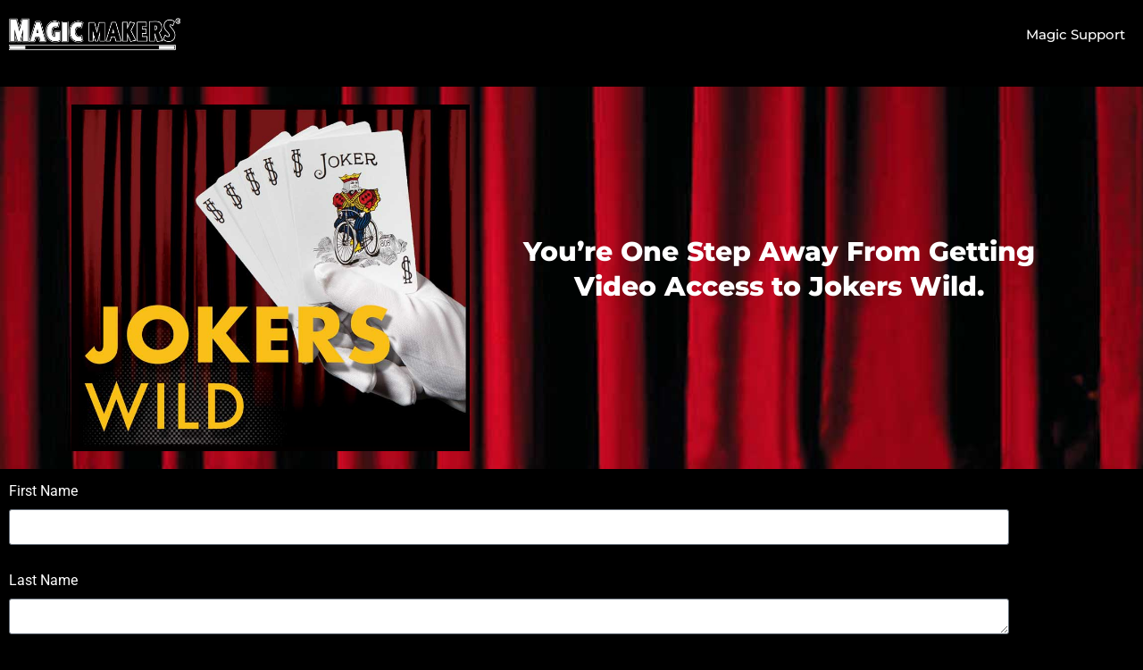

--- FILE ---
content_type: text/css
request_url: https://master.magicmakersinc.com/wp-content/uploads/elementor/css/post-4.css?ver=1768933291
body_size: 54
content:
.elementor-kit-4{--e-global-color-primary:#FFFFFF;--e-global-color-secondary:#C4C4C4;--e-global-color-text:#FFFFFF;--e-global-color-accent:#FFCC00;--e-global-color-5a631b9:#1A5622;--e-global-color-bd8a127:#FFCC00;--e-global-color-62fef30:#2A8B37;--e-global-typography-primary-font-family:"Montserrat";--e-global-typography-primary-font-weight:800;--e-global-typography-secondary-font-family:"Roboto";--e-global-typography-secondary-font-weight:500;--e-global-typography-text-font-family:"Roboto";--e-global-typography-text-font-weight:400;--e-global-typography-accent-font-family:"Roboto";--e-global-typography-accent-font-weight:500;background-color:#000000;color:#FFFFFF;}.elementor-kit-4 e-page-transition{background-color:#FFBC7D;}.elementor-kit-4 a{color:#4CAF50;}.elementor-kit-4 a:hover{color:var( --e-global-color-5a631b9 );}.elementor-kit-4 input:not([type="button"]):not([type="submit"]),.elementor-kit-4 textarea,.elementor-kit-4 .elementor-field-textual{color:#000000;}.elementor-section.elementor-section-boxed > .elementor-container{max-width:1140px;}.e-con{--container-max-width:1140px;}.elementor-widget:not(:last-child){margin-block-end:20px;}.elementor-element{--widgets-spacing:20px 20px;--widgets-spacing-row:20px;--widgets-spacing-column:20px;}@media(max-width:992px){.elementor-section.elementor-section-boxed > .elementor-container{max-width:1024px;}.e-con{--container-max-width:1024px;}}@media(max-width:576px){.elementor-section.elementor-section-boxed > .elementor-container{max-width:767px;}.e-con{--container-max-width:767px;}}/* Start custom CSS */.entry-header{
    display:none;
}
.elementor-widget-form .elementor-field-group .elementor-field{
    color:#000!important;
}/* End custom CSS */

--- FILE ---
content_type: text/css
request_url: https://master.magicmakersinc.com/wp-content/uploads/elementor/css/post-2370.css?ver=1768965391
body_size: 965
content:
.elementor-widget-heading .elementor-heading-title{font-family:var( --e-global-typography-primary-font-family ), Sans-serif;font-weight:var( --e-global-typography-primary-font-weight );color:var( --e-global-color-primary );}.elementor-2370 .elementor-element.elementor-element-2da6df7{text-align:center;}.elementor-2370 .elementor-element.elementor-element-2da6df7 .elementor-heading-title{color:#FFFFFF;}.elementor-2370 .elementor-element.elementor-element-4e2eeb9{--display:flex;--flex-direction:row;--container-widget-width:calc( ( 1 - var( --container-widget-flex-grow ) ) * 100% );--container-widget-height:100%;--container-widget-flex-grow:1;--container-widget-align-self:stretch;--flex-wrap-mobile:wrap;--align-items:center;--gap:0px 0px;--row-gap:0px;--column-gap:0px;--overlay-opacity:0.5;}.elementor-2370 .elementor-element.elementor-element-4e2eeb9:not(.elementor-motion-effects-element-type-background), .elementor-2370 .elementor-element.elementor-element-4e2eeb9 > .elementor-motion-effects-container > .elementor-motion-effects-layer{background-image:url("https://master.magicmakersinc.com/wp-content/uploads/2023/05/curtain.jpg");}.elementor-2370 .elementor-element.elementor-element-4e2eeb9::before, .elementor-2370 .elementor-element.elementor-element-4e2eeb9 > .elementor-background-video-container::before, .elementor-2370 .elementor-element.elementor-element-4e2eeb9 > .e-con-inner > .elementor-background-video-container::before, .elementor-2370 .elementor-element.elementor-element-4e2eeb9 > .elementor-background-slideshow::before, .elementor-2370 .elementor-element.elementor-element-4e2eeb9 > .e-con-inner > .elementor-background-slideshow::before, .elementor-2370 .elementor-element.elementor-element-4e2eeb9 > .elementor-motion-effects-container > .elementor-motion-effects-layer::before{background-color:#000000;--background-overlay:'';}.elementor-2370 .elementor-element.elementor-element-2fc0dde{--display:flex;--flex-direction:column;--container-widget-width:100%;--container-widget-height:initial;--container-widget-flex-grow:0;--container-widget-align-self:initial;--flex-wrap-mobile:wrap;}.elementor-widget-image .widget-image-caption{color:var( --e-global-color-text );font-family:var( --e-global-typography-text-font-family ), Sans-serif;font-weight:var( --e-global-typography-text-font-weight );}.elementor-2370 .elementor-element.elementor-element-d49a9c4{--display:flex;--flex-direction:column;--container-widget-width:100%;--container-widget-height:initial;--container-widget-flex-grow:0;--container-widget-align-self:initial;--flex-wrap-mobile:wrap;}.elementor-2370 .elementor-element.elementor-element-c6d15bc{text-align:center;}.elementor-2370 .elementor-element.elementor-element-c6d15bc .elementor-heading-title{color:#FFFFFF;}.elementor-widget-form .elementor-field-group > label, .elementor-widget-form .elementor-field-subgroup label{color:var( --e-global-color-text );}.elementor-widget-form .elementor-field-group > label{font-family:var( --e-global-typography-text-font-family ), Sans-serif;font-weight:var( --e-global-typography-text-font-weight );}.elementor-widget-form .elementor-field-type-html{color:var( --e-global-color-text );font-family:var( --e-global-typography-text-font-family ), Sans-serif;font-weight:var( --e-global-typography-text-font-weight );}.elementor-widget-form .elementor-field-group .elementor-field{color:var( --e-global-color-text );}.elementor-widget-form .elementor-field-group .elementor-field, .elementor-widget-form .elementor-field-subgroup label{font-family:var( --e-global-typography-text-font-family ), Sans-serif;font-weight:var( --e-global-typography-text-font-weight );}.elementor-widget-form .elementor-button{font-family:var( --e-global-typography-accent-font-family ), Sans-serif;font-weight:var( --e-global-typography-accent-font-weight );}.elementor-widget-form .e-form__buttons__wrapper__button-next{background-color:var( --e-global-color-accent );}.elementor-widget-form .elementor-button[type="submit"]{background-color:var( --e-global-color-accent );}.elementor-widget-form .e-form__buttons__wrapper__button-previous{background-color:var( --e-global-color-accent );}.elementor-widget-form .elementor-message{font-family:var( --e-global-typography-text-font-family ), Sans-serif;font-weight:var( --e-global-typography-text-font-weight );}.elementor-widget-form .e-form__indicators__indicator, .elementor-widget-form .e-form__indicators__indicator__label{font-family:var( --e-global-typography-accent-font-family ), Sans-serif;font-weight:var( --e-global-typography-accent-font-weight );}.elementor-widget-form{--e-form-steps-indicator-inactive-primary-color:var( --e-global-color-text );--e-form-steps-indicator-active-primary-color:var( --e-global-color-accent );--e-form-steps-indicator-completed-primary-color:var( --e-global-color-accent );--e-form-steps-indicator-progress-color:var( --e-global-color-accent );--e-form-steps-indicator-progress-background-color:var( --e-global-color-text );--e-form-steps-indicator-progress-meter-color:var( --e-global-color-text );}.elementor-widget-form .e-form__indicators__indicator__progress__meter{font-family:var( --e-global-typography-accent-font-family ), Sans-serif;font-weight:var( --e-global-typography-accent-font-weight );}.elementor-2370 .elementor-element.elementor-element-74ef2f2 .elementor-field-group{padding-right:calc( 10px/2 );padding-left:calc( 10px/2 );margin-bottom:10px;}.elementor-2370 .elementor-element.elementor-element-74ef2f2 .elementor-form-fields-wrapper{margin-left:calc( -10px/2 );margin-right:calc( -10px/2 );margin-bottom:-10px;}.elementor-2370 .elementor-element.elementor-element-74ef2f2 .elementor-field-group.recaptcha_v3-bottomleft, .elementor-2370 .elementor-element.elementor-element-74ef2f2 .elementor-field-group.recaptcha_v3-bottomright{margin-bottom:0;}body.rtl .elementor-2370 .elementor-element.elementor-element-74ef2f2 .elementor-labels-inline .elementor-field-group > label{padding-left:0px;}body:not(.rtl) .elementor-2370 .elementor-element.elementor-element-74ef2f2 .elementor-labels-inline .elementor-field-group > label{padding-right:0px;}body .elementor-2370 .elementor-element.elementor-element-74ef2f2 .elementor-labels-above .elementor-field-group > label{padding-bottom:0px;}.elementor-2370 .elementor-element.elementor-element-74ef2f2 .elementor-field-type-html{padding-bottom:0px;}.elementor-2370 .elementor-element.elementor-element-74ef2f2 .elementor-field-group .elementor-field:not(.elementor-select-wrapper){background-color:#ffffff;}.elementor-2370 .elementor-element.elementor-element-74ef2f2 .elementor-field-group .elementor-select-wrapper select{background-color:#ffffff;}.elementor-2370 .elementor-element.elementor-element-74ef2f2 .e-form__buttons__wrapper__button-next{background-color:var( --e-global-color-5a631b9 );color:#ffffff;}.elementor-2370 .elementor-element.elementor-element-74ef2f2 .elementor-button[type="submit"]{background-color:var( --e-global-color-5a631b9 );color:#ffffff;}.elementor-2370 .elementor-element.elementor-element-74ef2f2 .elementor-button[type="submit"] svg *{fill:#ffffff;}.elementor-2370 .elementor-element.elementor-element-74ef2f2 .e-form__buttons__wrapper__button-previous{color:#ffffff;}.elementor-2370 .elementor-element.elementor-element-74ef2f2 .e-form__buttons__wrapper__button-next:hover{color:#ffffff;}.elementor-2370 .elementor-element.elementor-element-74ef2f2 .elementor-button[type="submit"]:hover{color:#ffffff;}.elementor-2370 .elementor-element.elementor-element-74ef2f2 .elementor-button[type="submit"]:hover svg *{fill:#ffffff;}.elementor-2370 .elementor-element.elementor-element-74ef2f2 .e-form__buttons__wrapper__button-previous:hover{color:#ffffff;}.elementor-2370 .elementor-element.elementor-element-74ef2f2{--e-form-steps-indicators-spacing:20px;--e-form-steps-indicator-padding:30px;--e-form-steps-indicator-inactive-secondary-color:#ffffff;--e-form-steps-indicator-active-secondary-color:#ffffff;--e-form-steps-indicator-completed-secondary-color:#ffffff;--e-form-steps-divider-width:1px;--e-form-steps-divider-gap:10px;}.elementor-widget-text-editor{font-family:var( --e-global-typography-text-font-family ), Sans-serif;font-weight:var( --e-global-typography-text-font-weight );color:var( --e-global-color-text );}.elementor-widget-text-editor.elementor-drop-cap-view-stacked .elementor-drop-cap{background-color:var( --e-global-color-primary );}.elementor-widget-text-editor.elementor-drop-cap-view-framed .elementor-drop-cap, .elementor-widget-text-editor.elementor-drop-cap-view-default .elementor-drop-cap{color:var( --e-global-color-primary );border-color:var( --e-global-color-primary );}.elementor-2370 .elementor-element.elementor-element-60e4329{text-align:center;color:#FFFFFF;}body.elementor-page-2370:not(.elementor-motion-effects-element-type-background), body.elementor-page-2370 > .elementor-motion-effects-container > .elementor-motion-effects-layer{background-color:#000000;}:root{--page-title-display:none;}@media(min-width:577px){.elementor-2370 .elementor-element.elementor-element-2fc0dde{--width:46%;}.elementor-2370 .elementor-element.elementor-element-d49a9c4{--width:66.6666%;}}/* Start custom CSS for form, class: .elementor-element-74ef2f2 */.elementor-message-success {
width: 100%;
text-align: center;
margin-top: 2em;
font-weight: 800;
font-size: 1.25em;
line-height: 1.5;
}/* End custom CSS */

--- FILE ---
content_type: text/css
request_url: https://master.magicmakersinc.com/wp-content/uploads/elementor/css/post-92.css?ver=1768933291
body_size: 567
content:
.elementor-92 .elementor-element.elementor-element-6ec277ea > .elementor-container > .elementor-column > .elementor-widget-wrap{align-content:center;align-items:center;}.elementor-92 .elementor-element.elementor-element-6ec277ea:not(.elementor-motion-effects-element-type-background), .elementor-92 .elementor-element.elementor-element-6ec277ea > .elementor-motion-effects-container > .elementor-motion-effects-layer{background-color:#000000;}.elementor-92 .elementor-element.elementor-element-6ec277ea > .elementor-container{max-width:1343px;min-height:45px;}.elementor-92 .elementor-element.elementor-element-6ec277ea{transition:background 0.3s, border 0.3s, border-radius 0.3s, box-shadow 0.3s;padding:1em 0em 1em 0em;}.elementor-92 .elementor-element.elementor-element-6ec277ea > .elementor-background-overlay{transition:background 0.3s, border-radius 0.3s, opacity 0.3s;}.elementor-92 .elementor-element.elementor-element-38821be6 > .elementor-element-populated{padding:0px 0px 0px 10px;}.elementor-widget-theme-site-logo .widget-image-caption{color:var( --e-global-color-text );font-family:var( --e-global-typography-text-font-family ), Sans-serif;font-weight:var( --e-global-typography-text-font-weight );}.elementor-92 .elementor-element.elementor-element-80f253d > .elementor-widget-container{margin:0px 0px 0px 0px;}.elementor-92 .elementor-element.elementor-element-80f253d{text-align:start;}.elementor-92 .elementor-element.elementor-element-80f253d img{width:192px;}.elementor-widget-nav-menu .elementor-nav-menu .elementor-item{font-family:var( --e-global-typography-primary-font-family ), Sans-serif;font-weight:var( --e-global-typography-primary-font-weight );}.elementor-widget-nav-menu .elementor-nav-menu--main .elementor-item{color:var( --e-global-color-text );fill:var( --e-global-color-text );}.elementor-widget-nav-menu .elementor-nav-menu--main .elementor-item:hover,
					.elementor-widget-nav-menu .elementor-nav-menu--main .elementor-item.elementor-item-active,
					.elementor-widget-nav-menu .elementor-nav-menu--main .elementor-item.highlighted,
					.elementor-widget-nav-menu .elementor-nav-menu--main .elementor-item:focus{color:var( --e-global-color-accent );fill:var( --e-global-color-accent );}.elementor-widget-nav-menu .elementor-nav-menu--main:not(.e--pointer-framed) .elementor-item:before,
					.elementor-widget-nav-menu .elementor-nav-menu--main:not(.e--pointer-framed) .elementor-item:after{background-color:var( --e-global-color-accent );}.elementor-widget-nav-menu .e--pointer-framed .elementor-item:before,
					.elementor-widget-nav-menu .e--pointer-framed .elementor-item:after{border-color:var( --e-global-color-accent );}.elementor-widget-nav-menu{--e-nav-menu-divider-color:var( --e-global-color-text );}.elementor-widget-nav-menu .elementor-nav-menu--dropdown .elementor-item, .elementor-widget-nav-menu .elementor-nav-menu--dropdown  .elementor-sub-item{font-family:var( --e-global-typography-accent-font-family ), Sans-serif;font-weight:var( --e-global-typography-accent-font-weight );}.elementor-92 .elementor-element.elementor-element-73b8e293 .elementor-nav-menu .elementor-item{font-size:15px;font-weight:500;}.elementor-92 .elementor-element.elementor-element-73b8e293 .elementor-nav-menu--main .elementor-item{color:#ffffff;fill:#ffffff;padding-top:0px;padding-bottom:0px;}.elementor-92 .elementor-element.elementor-element-73b8e293 .elementor-nav-menu--main .elementor-item:hover,
					.elementor-92 .elementor-element.elementor-element-73b8e293 .elementor-nav-menu--main .elementor-item.elementor-item-active,
					.elementor-92 .elementor-element.elementor-element-73b8e293 .elementor-nav-menu--main .elementor-item.highlighted,
					.elementor-92 .elementor-element.elementor-element-73b8e293 .elementor-nav-menu--main .elementor-item:focus{color:#FFC100;fill:#FFC100;}.elementor-92 .elementor-element.elementor-element-73b8e293 .elementor-nav-menu--dropdown a, .elementor-92 .elementor-element.elementor-element-73b8e293 .elementor-menu-toggle{color:#000000;fill:#000000;}.elementor-92 .elementor-element.elementor-element-73b8e293 .elementor-nav-menu--dropdown{background-color:#f2f2f2;}.elementor-92 .elementor-element.elementor-element-73b8e293 .elementor-nav-menu--dropdown a:hover,
					.elementor-92 .elementor-element.elementor-element-73b8e293 .elementor-nav-menu--dropdown a:focus,
					.elementor-92 .elementor-element.elementor-element-73b8e293 .elementor-nav-menu--dropdown a.elementor-item-active,
					.elementor-92 .elementor-element.elementor-element-73b8e293 .elementor-nav-menu--dropdown a.highlighted,
					.elementor-92 .elementor-element.elementor-element-73b8e293 .elementor-menu-toggle:hover,
					.elementor-92 .elementor-element.elementor-element-73b8e293 .elementor-menu-toggle:focus{color:#00ce1b;}.elementor-92 .elementor-element.elementor-element-73b8e293 .elementor-nav-menu--dropdown a:hover,
					.elementor-92 .elementor-element.elementor-element-73b8e293 .elementor-nav-menu--dropdown a:focus,
					.elementor-92 .elementor-element.elementor-element-73b8e293 .elementor-nav-menu--dropdown a.elementor-item-active,
					.elementor-92 .elementor-element.elementor-element-73b8e293 .elementor-nav-menu--dropdown a.highlighted{background-color:#ededed;}.elementor-92 .elementor-element.elementor-element-73b8e293 .elementor-nav-menu--dropdown .elementor-item, .elementor-92 .elementor-element.elementor-element-73b8e293 .elementor-nav-menu--dropdown  .elementor-sub-item{font-size:15px;}.elementor-theme-builder-content-area{height:400px;}.elementor-location-header:before, .elementor-location-footer:before{content:"";display:table;clear:both;}@media(max-width:1200px){.elementor-92 .elementor-element.elementor-element-6ec277ea{padding:1em 1em 1em 1em;}}@media(max-width:992px){.elementor-92 .elementor-element.elementor-element-6ec277ea > .elementor-container{max-width:1600px;min-height:35px;}.elementor-92 .elementor-element.elementor-element-6ec277ea{padding:1em 1em 1em 1em;}.elementor-92 .elementor-element.elementor-element-73b8e293 .elementor-nav-menu--main > .elementor-nav-menu > li > .elementor-nav-menu--dropdown, .elementor-92 .elementor-element.elementor-element-73b8e293 .elementor-nav-menu__container.elementor-nav-menu--dropdown{margin-top:45px !important;}}@media(max-width:576px){.elementor-92 .elementor-element.elementor-element-6ec277ea > .elementor-container{max-width:1600px;}.elementor-92 .elementor-element.elementor-element-38821be6{width:50%;}.elementor-92 .elementor-element.elementor-element-158acb05{width:50%;}.elementor-92 .elementor-element.elementor-element-73b8e293 .elementor-nav-menu--main > .elementor-nav-menu > li > .elementor-nav-menu--dropdown, .elementor-92 .elementor-element.elementor-element-73b8e293 .elementor-nav-menu__container.elementor-nav-menu--dropdown{margin-top:35px !important;}}

--- FILE ---
content_type: text/javascript; charset=utf-8
request_url: https://sleeknotecustomerscripts.sleeknote.com/86565.js
body_size: 1102
content:
(function(n,t,i,r){function f(t){clearTimeout(s);n[i].CustomerId=86565;n[i].DripAccountId=2749773;n[i].SleeknotePiwikSiteId=0;n[i].HideSleeknoteBadge=!0;n[i].SleeknoteGoals=[];n[i].DomainLimits={};n[i].CustomInitSettings={};n[i].SleekNotes=[{CampaignId:"8f956121-eeb5-441d-b449-67fb75327204",SplitTestId:"",campaignName:"Test 1",campaignType:"simple",integrationName:"dripNative",Version:5,placement:["sn-8f956121-eeb5-441d-b449-67fb75327204","sn-8f956121-eeb5-441d-b449-67fb75327204"],BoxAndBarAlignment:[20,20],SleeknoteType:"newsletter",SleeknoteId:"8f956121-eeb5-441d-b449-67fb75327204",CustomerId:86565,steps:[{"Form--1":{name:"Form--1",type:"form",alternativeTypes:"form,email,pure",teaser:"teaser",success:"success"},"Success--1":{name:"Success--1",type:"success",alternativeTypes:"success"}},{"Form--1":{name:"Form--1",type:"form",alternativeTypes:"form,email,pure",distanceFromEdge:10,teaser:"teaser",success:"success"},"Success--1":{name:"Success--1",type:"success",alternativeTypes:"success",distanceFromEdge:10}}],rules:{display:[1,2],showCount:4,visited:{placeholder:!0,targeting:!0,options:!0},triggers:[{type:1,value:8}],groups:[{groupAnd:!0,conditionAnd:!0,conditions:[{type:12,matchType:"none",value:'{"include":[{"showType":"show","target":"sn-8f956121-eeb5-441d-b449-67fb75327204","matchType":"exists","value":"","targetType":"id"}],"exclude":[]}',id:"58852558"}]},{groupAnd:!0,conditionAnd:!1,conditions:[]}]},hasGeo:!1,Hostname:"https://magicmakersinc.com",summaryId:"0549988f-279f-4b66-a511-33a85ca6e731",advOptions:[{id:"onepagesite",values:[]}],locale:"en",timeZone:"America/Chicago",targeting:{root:{children:{},relationOperator:"AND",visibility:"include",id:"Root"},targetAll:!0,doNotUse:!1},formElements:{email:{step:"Form--1"},"input-3":{step:"Form--1"},"input-4":{step:"Form--1"}},SleekNoteDesktopURL:"//sleeknotestaticcontent.sleeknote.com/editorv2/desktoptoggler/8f956121-eeb5-441d-b449-67fb75327204.html",SleekNoteDesktopTeaserURL:"//sleeknotestaticcontent.sleeknote.com/editorv2/desktopteaser/8f956121-eeb5-441d-b449-67fb75327204.html",SleekNoteMobileURL:"//sleeknotestaticcontent.sleeknote.com/editorv2/mobiletoggler/8f956121-eeb5-441d-b449-67fb75327204.html",SleekNoteMobileTeaserURL:"//sleeknotestaticcontent.sleeknote.com/editorv2/mobileteaser/8f956121-eeb5-441d-b449-67fb75327204.html"}];t&&u.head.appendChild(o)}var u=n.document,o=u.createElement("script"),h=u.readyState!="loading",e=String(Object(u.currentScript).src).split("#")[1]||"a",s;n[i]||(n[i]={});o.src="//sleeknotestaticcontent.sleeknote.com/core-drip.js#"+i;e!="c"&&(s=setTimeout(f,1e4,3),h?f(1):n[t](e=="b"?"DOMContentLoaded":"load",()=>{f(2)}));n[i].API=new Promise(u=>n[t](r,t=>{t.data.type=="load"&&(e=="c"&&(f(0),t.data.command("add",n[i].SleekNotes)),u(t.data.command))}));n[i].triggerOnClick=n[i].triggerOnclick=(...t)=>n[i].API.then(n=>n.call(n,"launch",...t))})(window,"addEventListener","DripOnsite","DripOnsite")

--- FILE ---
content_type: text/javascript; charset=utf-8
request_url: https://api.getdrip.com/client/events/visit?drip_account_id=2749773&referrer=&url=https%3A%2F%2Fmaster.magicmakersinc.com%2F6630access%2F&domain=master.magicmakersinc.com&time_zone=UTC&enable_third_party_cookies=t&callback=Drip_572765327
body_size: 97
content:
Drip_572765327({ success: true, visitor_uuid: "f9ef28aca0e245d78133467e22ad9858" });

--- FILE ---
content_type: text/javascript; charset=utf-8
request_url: https://api.getdrip.com/client/track?url=https%3A%2F%2Fmaster.magicmakersinc.com%2F6630access%2F&visitor_uuid=f9ef28aca0e245d78133467e22ad9858&_action=Visited%20a%20page&source=drip&drip_account_id=2749773&callback=Drip_812990954
body_size: -167
content:
Drip_812990954({ success: true, visitor_uuid: "f9ef28aca0e245d78133467e22ad9858", anonymous: true });

--- FILE ---
content_type: application/javascript
request_url: https://tag.getdrip.com/2749773.js
body_size: 558
content:
/* ca47e7025a0de3e49d46445a4065d4cf7b5a6a88 / 2026-01-21 00:22:27 +0000 */

if (window._dcfg && window._dcfg.account_uid) {
  console.error(`Double Drip script detected. Account '2749773' is overwriting account '${window._dcfg.account_uid}'.`);
}

var _dcq = _dcq || [];
var _dcs = _dcs || {};
_dcs.account = '2749773';
window._dcfg = {"account_id":191465,"account_uid":2749773,"success":true,"env":"production","url":"magicmakersinc.com","domain":"magicmakersinc.com","enable_third_party_cookies":true,"eu_consent_check_timezone":false,"pond_id":"drip-production","campaigns":[{"id":425281,"public_id":311389255}],"forms":[],"goals":[],"url_triggers":[],"product_triggers":[{"trigger_type":"viewed_product"}],"enable_session_tracking":false};

  (function() {
    var dc = document.createElement('script');
    dc.type = 'text/javascript'; dc.async = true;
    dc.src = '//tag.getdrip.com/client.js';
    var s = document.getElementsByTagName('script')[0];
    s.parentNode.insertBefore(dc, s);
  })();

  (function () {
    var sleeknoteScriptTag = document.createElement("script");
    sleeknoteScriptTag.type = "text/javascript";
    sleeknoteScriptTag.charset = "utf-8";
    sleeknoteScriptTag.src = ("//sleeknotecustomerscripts.sleeknote.com/86565.js");
    var s = document.getElementsByTagName('script')[0];
    s.parentNode.insertBefore(sleeknoteScriptTag, s);
  })();
